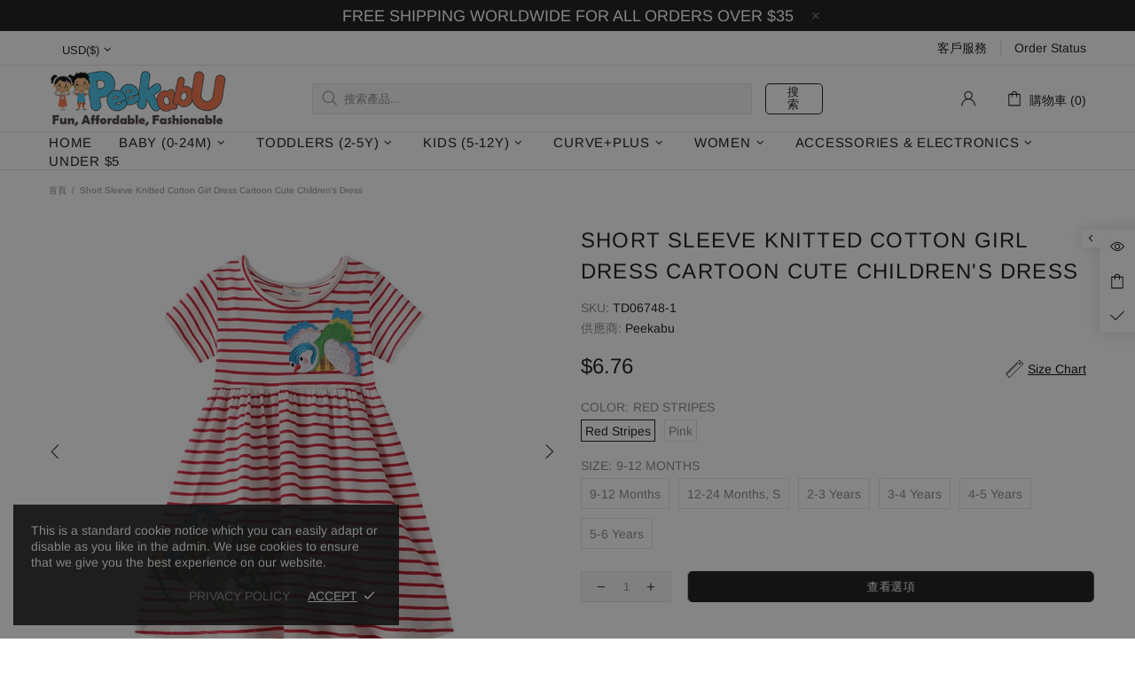

--- FILE ---
content_type: text/css
request_url: https://peekabu.com/cdn/shop/t/9/assets/socialshopwave-custom.css?v=121666219316266108291635237517
body_size: -117
content:
#widget-fave-html .ssw-fave-btn{width:100%;line-height:32px}#widget-fave-html .ssw-fave-btn-content{width:100%;text-transform:uppercase;letter-spacing:.05em;border-radius:0;color:#141414;border-color:#141414}#widget-fave-html .ssw-fave-btn-counter,#widget-fave-html .ssw-fave-btn-counter:before{border-radius:0;color:#141414;border-color:#141414}#ssw-widget-recommends-html .ssw-reviews-header .ssw-stars-averg{float:left}#ssw-widget-recommends-html .ssw-reviews-header .ssw-span12{text-align:right}#ssw-widget-recommends-html .ssw-reviews-header .ssw-question-add-review,#ssw-widget-recommends-html .ssw-reviews-header .ssw-ask-question-link,.ssw-control-group .btn{background-color:#141414!important;border-color:#141414!important;color:#fff!important}#ssw-widget-recommends-html .ssw-reviews-header .ssw-question-add-review:hover,#ssw-widget-recommends-html .ssw-reviews-header .ssw-ask-question-link:hover,.ssw-control-group .btn:hover{background-color:#fff!important;border-color:#141414!important;color:#141414!important}.review-wrapp-btn{display:flex;justify-content:flex-end}.ssw-add-recommend{order:2}.ssw-faveiticon{position:relative;display:flex;height:100%;align-items:center;padding-left:16px;padding-right:16px}.ssw-faveiticon i{margin-right:3px}.ssw-link-fave-menu i{font-size:22px;margin-right:2px}.ssw-link-fave-menu{display:flex;align-items:center}#ssw-topauth .ssw-tprofile{display:block}#ssw-topauth .ssw-dropdown-menu li:before{display:none}@media all and (min-width: 1025px){.ssw-link-fave-menu{top:2px;position:relative}.ssw-link-fave-menu i{font-size:19px}}.ssw-nav li:before{display:none!important}.ssw-edit-profile-page .ssw-nav>li.ssw-active>a,.ssw-edit-profile-page .ssw-nav>li.ssw-active>a:hover{color:#000!important}.ssw-nav>li.ssw-active>a.ssw-product-reviews-title,.ssw-nav>li.ssw-active>a.ssw-product-reviews-title:hover,.ssw-nav>li.ssw-active>a.ssw-product-comments-title,.ssw-nav>li.ssw-active>a.ssw-product-comments-title:hover{color:#141414!important;border-bottom-color:#141414!important}@media (max-width: 768px){.ssw-page{padding:0 15px}}#my-wishlist #ssw-page{margin:20px auto}.ssw-dropdown-menu li:before,.ssw-page li:before{content:unset!important}ul:not(.list-unstyled):not([list-unstyled]) li:before{display:none}.ssw-icon-photocam,.ssw-twconnect a i{color:#fff!important}#ssw-avg-rate-profile-html{margin-bottom:15px!important}#widget-fave-html{margin-top:10px}#widget-fave-html .ssw-fave-btn-content{border:none}#widget-fave-html .ssw-fave-btn-counter{display:none}.ssw-fave-btn-default .ssw-fave-btn-content:active{box-shadow:none}
/*# sourceMappingURL=/cdn/shop/t/9/assets/socialshopwave-custom.css.map?v=121666219316266108291635237517 */


--- FILE ---
content_type: text/css
request_url: https://peekabu.com/cdn/shop/t/9/assets/theme-home-18.min.css?v=21127960086451220551632471797
body_size: -583
content:
@media (max-width:540px){#shopify-section-1601061193308 .one-product-info{padding-bottom:114%!important}}.one-product__bg .one-product-info__price{margin-bottom:10px}@media (max-width:540px){.promobox--modification-1 .promobox__content{align-items:flex-start!important}}@media (max-width:540px){.promobox--modification-1 .promobox__content>*{padding-top:30px!important;padding-left:0!important;padding-right:0!important}}@media (min-width:768px){.promobox--modification-2 .promobox__content{max-width:500px}}

--- FILE ---
content_type: text/javascript; charset=utf-8
request_url: https://peekabu.com/zh/products/short-sleeve-knitted-cotton-girl-dress-cartoon-cute-childrens-dress.js
body_size: 2397
content:
{"id":7704996872441,"title":"Short Sleeve Knitted Cotton Girl Dress Cartoon Cute Children's Dress","handle":"short-sleeve-knitted-cotton-girl-dress-cartoon-cute-childrens-dress","description":"\u003cp\u003e\u003c\/p\u003e\u003cul\u003e\n\u003cli\u003eFabric name: knitted\u003c\/li\u003e \u003cli\u003eSkirt category: dress\u003c\/li\u003e \u003cli\u003eMain fabric composition: cotton\u003c\/li\u003e \u003cli\u003eMain fabric composition content: 98%\u003c\/li\u003e \u003cli\u003ePattern: cartoon\u003c\/li\u003e \u003cli\u003eFabric technology: soft treatment\u003c\/li\u003e \u003cli\u003eSuitable for season: summer\u003c\/li\u003e \u003cli\u003eStyle: short sleeve\u003c\/li\u003e \u003cli\u003eSkirt style: princess skirt\u003c\/li\u003e \u003cli\u003eProduct category: children's skirt\u003c\/li\u003e\n\u003c\/ul\u003e\u003cp\u003e\u003c\/p\u003e\u003cdiv id=\"offer-template-0\"\u003e\u003c\/div\u003e \u003cdiv style=\"font-size: 0;line-height: 0;\" title=\"SHOPTOOL_POSITION_TOP_BEGIN\"\u003e\u003c\/div\u003e\n\u003cdiv style=\"font-size: 0;line-height: 0;\" title=\"SHOPTOOL_关联营销_373545_BEGIN\"\u003e\u003c\/div\u003e\n\u003cp\u003e\u003cimg src=\"https:\/\/publish-cos.mabangerp.com\/product\/privatepublish\/900921\/20220728\/9009212022072815352962e23c415331e.jpeg\" style=\"max-width:100%;\"\u003e\u003c\/p\u003e\u003cbr\u003e\n\u003cp\u003e\u003cbr class=\"img-brk\"\u003e\u003cimg src=\"https:\/\/cbu01.alicdn.com\/img\/ibank\/O1CN01nOG5ET25wGtpX1A0f_!!1941127590-0-cib.jpg?__r__=1656035345559\" alt=\"67173 (2)\"\u003e\u003c\/p\u003e\n\u003cp\u003e\u003c\/p\u003e\n\u003cp\u003e\u003cspan style=\"color: #ff6600;font-size: 12.0pt;\"\u003e\u003cimg src=\"https:\/\/cbu01.alicdn.com\/img\/ibank\/O1CN01SAcTJf25wGtuRbj20_!!1941127590-0-cib.jpg?__r__=1656035407967\" alt=\"undefined\"\u003e\u003c\/span\u003e\u003c\/p\u003e\n\u003cp\u003e\u003c\/p\u003e\n\u003cp\u003e\u003c\/p\u003e\n\u003cp\u003e\u003c\/p\u003e\n\u003cp\u003e\u003c\/p\u003e\n\u003cp\u003e\u003c\/p\u003e\n\u003cp\u003e\u003cspan style=\"color: #ff6600;font-size: 12.0pt;\"\u003e\u003cimg src=\"https:\/\/cbu01.alicdn.com\/img\/ibank\/O1CN01OQ9Som25wGu6c6XGQ_!!1941127590-0-cib.jpg?__r__=1656035407967\" alt=\"undefined\"\u003e\u003c\/span\u003e\u003c\/p\u003e\n\u003cp\u003e\u003c\/p\u003e\n\u003cp\u003e\u003c\/p\u003e\n\u003cp\u003e\u003c\/p\u003e\n\u003cp\u003e\u003cspan style=\"color: #ff6600;font-size: 12.0pt;\"\u003e\u003cimg src=\"https:\/\/cbu01.alicdn.com\/img\/ibank\/O1CN01XuLIdt25wGu1TyAWb_!!1941127590-0-cib.jpg?__r__=1656035407967\" alt=\"undefined\"\u003e\u003c\/span\u003e\u003c\/p\u003e\n\u003cp\u003e\u003c\/p\u003e\u003cp\u003e\u003cbr\u003e\u003c\/p\u003e","published_at":"2022-07-28T00:39:50-07:00","created_at":"2022-07-28T00:39:50-07:00","vendor":"Peekabu","type":"","tags":["12-24M small","2-3 years","3-4 years","4-5 years","5-6 years","9-12M","Dresses\/Rompers","Girl","Outerwear","Summer","toddler girls","toddler girls dresses\/rompers","toddler girls outerwear","toddlers (2-5)"],"price":676,"price_min":676,"price_max":676,"available":true,"price_varies":false,"compare_at_price":null,"compare_at_price_min":0,"compare_at_price_max":0,"compare_at_price_varies":false,"variants":[{"id":43064918606073,"title":"Red Stripes \/ 9-12 Months","option1":"Red Stripes","option2":"9-12 Months","option3":null,"sku":"TD06748-1","requires_shipping":true,"taxable":true,"featured_image":{"id":37530963509497,"product_id":7704996872441,"position":3,"created_at":"2022-07-28T00:40:12-07:00","updated_at":"2022-07-28T00:40:12-07:00","alt":null,"width":800,"height":800,"src":"https:\/\/cdn.shopify.com\/s\/files\/1\/0588\/8770\/0647\/products\/jpg_b5505d18-9ce8-4cd8-a123-b03a435a7436.jpg?v=1658994012","variant_ids":[43064918606073,43064918638841,43064918671609,43064918704377,43064918737145,43064918769913]},"available":true,"name":"Short Sleeve Knitted Cotton Girl Dress Cartoon Cute Children's Dress - Red Stripes \/ 9-12 Months","public_title":"Red Stripes \/ 9-12 Months","options":["Red Stripes","9-12 Months"],"price":676,"weight":160,"compare_at_price":null,"inventory_management":"shopify","barcode":null,"featured_media":{"alt":null,"id":30111765135609,"position":3,"preview_image":{"aspect_ratio":1.0,"height":800,"width":800,"src":"https:\/\/cdn.shopify.com\/s\/files\/1\/0588\/8770\/0647\/products\/jpg_b5505d18-9ce8-4cd8-a123-b03a435a7436.jpg?v=1658994012"}},"requires_selling_plan":false,"selling_plan_allocations":[]},{"id":43064918638841,"title":"Red Stripes \/ 12-24 Months, S","option1":"Red Stripes","option2":"12-24 Months, S","option3":null,"sku":"TD06748-2","requires_shipping":true,"taxable":true,"featured_image":{"id":37530963509497,"product_id":7704996872441,"position":3,"created_at":"2022-07-28T00:40:12-07:00","updated_at":"2022-07-28T00:40:12-07:00","alt":null,"width":800,"height":800,"src":"https:\/\/cdn.shopify.com\/s\/files\/1\/0588\/8770\/0647\/products\/jpg_b5505d18-9ce8-4cd8-a123-b03a435a7436.jpg?v=1658994012","variant_ids":[43064918606073,43064918638841,43064918671609,43064918704377,43064918737145,43064918769913]},"available":true,"name":"Short Sleeve Knitted Cotton Girl Dress Cartoon Cute Children's Dress - Red Stripes \/ 12-24 Months, S","public_title":"Red Stripes \/ 12-24 Months, S","options":["Red Stripes","12-24 Months, S"],"price":676,"weight":160,"compare_at_price":null,"inventory_management":"shopify","barcode":null,"featured_media":{"alt":null,"id":30111765135609,"position":3,"preview_image":{"aspect_ratio":1.0,"height":800,"width":800,"src":"https:\/\/cdn.shopify.com\/s\/files\/1\/0588\/8770\/0647\/products\/jpg_b5505d18-9ce8-4cd8-a123-b03a435a7436.jpg?v=1658994012"}},"requires_selling_plan":false,"selling_plan_allocations":[]},{"id":43064918671609,"title":"Red Stripes \/ 2-3 Years","option1":"Red Stripes","option2":"2-3 Years","option3":null,"sku":"TD06748-3","requires_shipping":true,"taxable":true,"featured_image":{"id":37530963509497,"product_id":7704996872441,"position":3,"created_at":"2022-07-28T00:40:12-07:00","updated_at":"2022-07-28T00:40:12-07:00","alt":null,"width":800,"height":800,"src":"https:\/\/cdn.shopify.com\/s\/files\/1\/0588\/8770\/0647\/products\/jpg_b5505d18-9ce8-4cd8-a123-b03a435a7436.jpg?v=1658994012","variant_ids":[43064918606073,43064918638841,43064918671609,43064918704377,43064918737145,43064918769913]},"available":true,"name":"Short Sleeve Knitted Cotton Girl Dress Cartoon Cute Children's Dress - Red Stripes \/ 2-3 Years","public_title":"Red Stripes \/ 2-3 Years","options":["Red Stripes","2-3 Years"],"price":676,"weight":160,"compare_at_price":null,"inventory_management":"shopify","barcode":null,"featured_media":{"alt":null,"id":30111765135609,"position":3,"preview_image":{"aspect_ratio":1.0,"height":800,"width":800,"src":"https:\/\/cdn.shopify.com\/s\/files\/1\/0588\/8770\/0647\/products\/jpg_b5505d18-9ce8-4cd8-a123-b03a435a7436.jpg?v=1658994012"}},"requires_selling_plan":false,"selling_plan_allocations":[]},{"id":43064918704377,"title":"Red Stripes \/ 3-4 Years","option1":"Red Stripes","option2":"3-4 Years","option3":null,"sku":"TD06748-4","requires_shipping":true,"taxable":true,"featured_image":{"id":37530963509497,"product_id":7704996872441,"position":3,"created_at":"2022-07-28T00:40:12-07:00","updated_at":"2022-07-28T00:40:12-07:00","alt":null,"width":800,"height":800,"src":"https:\/\/cdn.shopify.com\/s\/files\/1\/0588\/8770\/0647\/products\/jpg_b5505d18-9ce8-4cd8-a123-b03a435a7436.jpg?v=1658994012","variant_ids":[43064918606073,43064918638841,43064918671609,43064918704377,43064918737145,43064918769913]},"available":true,"name":"Short Sleeve Knitted Cotton Girl Dress Cartoon Cute Children's Dress - Red Stripes \/ 3-4 Years","public_title":"Red Stripes \/ 3-4 Years","options":["Red Stripes","3-4 Years"],"price":676,"weight":160,"compare_at_price":null,"inventory_management":"shopify","barcode":null,"featured_media":{"alt":null,"id":30111765135609,"position":3,"preview_image":{"aspect_ratio":1.0,"height":800,"width":800,"src":"https:\/\/cdn.shopify.com\/s\/files\/1\/0588\/8770\/0647\/products\/jpg_b5505d18-9ce8-4cd8-a123-b03a435a7436.jpg?v=1658994012"}},"requires_selling_plan":false,"selling_plan_allocations":[]},{"id":43064918737145,"title":"Red Stripes \/ 4-5 Years","option1":"Red Stripes","option2":"4-5 Years","option3":null,"sku":"TD06748-5","requires_shipping":true,"taxable":true,"featured_image":{"id":37530963509497,"product_id":7704996872441,"position":3,"created_at":"2022-07-28T00:40:12-07:00","updated_at":"2022-07-28T00:40:12-07:00","alt":null,"width":800,"height":800,"src":"https:\/\/cdn.shopify.com\/s\/files\/1\/0588\/8770\/0647\/products\/jpg_b5505d18-9ce8-4cd8-a123-b03a435a7436.jpg?v=1658994012","variant_ids":[43064918606073,43064918638841,43064918671609,43064918704377,43064918737145,43064918769913]},"available":true,"name":"Short Sleeve Knitted Cotton Girl Dress Cartoon Cute Children's Dress - Red Stripes \/ 4-5 Years","public_title":"Red Stripes \/ 4-5 Years","options":["Red Stripes","4-5 Years"],"price":676,"weight":160,"compare_at_price":null,"inventory_management":"shopify","barcode":null,"featured_media":{"alt":null,"id":30111765135609,"position":3,"preview_image":{"aspect_ratio":1.0,"height":800,"width":800,"src":"https:\/\/cdn.shopify.com\/s\/files\/1\/0588\/8770\/0647\/products\/jpg_b5505d18-9ce8-4cd8-a123-b03a435a7436.jpg?v=1658994012"}},"requires_selling_plan":false,"selling_plan_allocations":[]},{"id":43064918769913,"title":"Red Stripes \/ 5-6 Years","option1":"Red Stripes","option2":"5-6 Years","option3":null,"sku":"TD06748-6","requires_shipping":true,"taxable":true,"featured_image":{"id":37530963509497,"product_id":7704996872441,"position":3,"created_at":"2022-07-28T00:40:12-07:00","updated_at":"2022-07-28T00:40:12-07:00","alt":null,"width":800,"height":800,"src":"https:\/\/cdn.shopify.com\/s\/files\/1\/0588\/8770\/0647\/products\/jpg_b5505d18-9ce8-4cd8-a123-b03a435a7436.jpg?v=1658994012","variant_ids":[43064918606073,43064918638841,43064918671609,43064918704377,43064918737145,43064918769913]},"available":true,"name":"Short Sleeve Knitted Cotton Girl Dress Cartoon Cute Children's Dress - Red Stripes \/ 5-6 Years","public_title":"Red Stripes \/ 5-6 Years","options":["Red Stripes","5-6 Years"],"price":676,"weight":160,"compare_at_price":null,"inventory_management":"shopify","barcode":null,"featured_media":{"alt":null,"id":30111765135609,"position":3,"preview_image":{"aspect_ratio":1.0,"height":800,"width":800,"src":"https:\/\/cdn.shopify.com\/s\/files\/1\/0588\/8770\/0647\/products\/jpg_b5505d18-9ce8-4cd8-a123-b03a435a7436.jpg?v=1658994012"}},"requires_selling_plan":false,"selling_plan_allocations":[]},{"id":43064918802681,"title":"Pink \/ 9-12 Months","option1":"Pink","option2":"9-12 Months","option3":null,"sku":"TD06748-7","requires_shipping":true,"taxable":true,"featured_image":{"id":37530969473273,"product_id":7704996872441,"position":9,"created_at":"2022-07-28T00:41:20-07:00","updated_at":"2022-07-28T00:41:20-07:00","alt":null,"width":800,"height":800,"src":"https:\/\/cdn.shopify.com\/s\/files\/1\/0588\/8770\/0647\/products\/O1CN01ZuGVso25wGtwjR7qK__1941127590-0-cib.jpg?v=1658994080","variant_ids":[43064918802681]},"available":true,"name":"Short Sleeve Knitted Cotton Girl Dress Cartoon Cute Children's Dress - Pink \/ 9-12 Months","public_title":"Pink \/ 9-12 Months","options":["Pink","9-12 Months"],"price":676,"weight":160,"compare_at_price":null,"inventory_management":"shopify","barcode":null,"featured_media":{"alt":null,"id":30111771164921,"position":9,"preview_image":{"aspect_ratio":1.0,"height":800,"width":800,"src":"https:\/\/cdn.shopify.com\/s\/files\/1\/0588\/8770\/0647\/products\/O1CN01ZuGVso25wGtwjR7qK__1941127590-0-cib.jpg?v=1658994080"}},"requires_selling_plan":false,"selling_plan_allocations":[]},{"id":43064918835449,"title":"Pink \/ 12-24 Months, S","option1":"Pink","option2":"12-24 Months, S","option3":null,"sku":"TD06748-8","requires_shipping":true,"taxable":true,"featured_image":{"id":37530969538809,"product_id":7704996872441,"position":10,"created_at":"2022-07-28T00:41:23-07:00","updated_at":"2022-07-28T00:41:23-07:00","alt":null,"width":800,"height":800,"src":"https:\/\/cdn.shopify.com\/s\/files\/1\/0588\/8770\/0647\/products\/O1CN01ZuGVso25wGtwjR7qK__1941127590-0-cib_a1b40b1a-9539-4825-b6c5-4f99a550d016.jpg?v=1658994083","variant_ids":[43064918835449]},"available":true,"name":"Short Sleeve Knitted Cotton Girl Dress Cartoon Cute Children's Dress - Pink \/ 12-24 Months, S","public_title":"Pink \/ 12-24 Months, S","options":["Pink","12-24 Months, S"],"price":676,"weight":160,"compare_at_price":null,"inventory_management":"shopify","barcode":null,"featured_media":{"alt":null,"id":30111771230457,"position":10,"preview_image":{"aspect_ratio":1.0,"height":800,"width":800,"src":"https:\/\/cdn.shopify.com\/s\/files\/1\/0588\/8770\/0647\/products\/O1CN01ZuGVso25wGtwjR7qK__1941127590-0-cib_a1b40b1a-9539-4825-b6c5-4f99a550d016.jpg?v=1658994083"}},"requires_selling_plan":false,"selling_plan_allocations":[]},{"id":43064918868217,"title":"Pink \/ 2-3 Years","option1":"Pink","option2":"2-3 Years","option3":null,"sku":"TD06748-9","requires_shipping":true,"taxable":true,"featured_image":{"id":37530969669881,"product_id":7704996872441,"position":11,"created_at":"2022-07-28T00:41:26-07:00","updated_at":"2022-07-28T00:41:26-07:00","alt":null,"width":800,"height":800,"src":"https:\/\/cdn.shopify.com\/s\/files\/1\/0588\/8770\/0647\/products\/O1CN01ZuGVso25wGtwjR7qK__1941127590-0-cib_35cf877a-4312-49a7-abbf-ec088df84812.jpg?v=1658994086","variant_ids":[43064918868217]},"available":true,"name":"Short Sleeve Knitted Cotton Girl Dress Cartoon Cute Children's Dress - Pink \/ 2-3 Years","public_title":"Pink \/ 2-3 Years","options":["Pink","2-3 Years"],"price":676,"weight":160,"compare_at_price":null,"inventory_management":"shopify","barcode":null,"featured_media":{"alt":null,"id":30111771361529,"position":11,"preview_image":{"aspect_ratio":1.0,"height":800,"width":800,"src":"https:\/\/cdn.shopify.com\/s\/files\/1\/0588\/8770\/0647\/products\/O1CN01ZuGVso25wGtwjR7qK__1941127590-0-cib_35cf877a-4312-49a7-abbf-ec088df84812.jpg?v=1658994086"}},"requires_selling_plan":false,"selling_plan_allocations":[]},{"id":43064918900985,"title":"Pink \/ 3-4 Years","option1":"Pink","option2":"3-4 Years","option3":null,"sku":"TD06748-10","requires_shipping":true,"taxable":true,"featured_image":{"id":37530969964793,"product_id":7704996872441,"position":12,"created_at":"2022-07-28T00:41:29-07:00","updated_at":"2022-07-28T00:41:29-07:00","alt":null,"width":800,"height":800,"src":"https:\/\/cdn.shopify.com\/s\/files\/1\/0588\/8770\/0647\/products\/O1CN01ZuGVso25wGtwjR7qK__1941127590-0-cib_e2d3bec2-92ef-4efd-87ae-17371508cf4c.jpg?v=1658994089","variant_ids":[43064918900985]},"available":true,"name":"Short Sleeve Knitted Cotton Girl Dress Cartoon Cute Children's Dress - Pink \/ 3-4 Years","public_title":"Pink \/ 3-4 Years","options":["Pink","3-4 Years"],"price":676,"weight":160,"compare_at_price":null,"inventory_management":"shopify","barcode":null,"featured_media":{"alt":null,"id":30111771656441,"position":12,"preview_image":{"aspect_ratio":1.0,"height":800,"width":800,"src":"https:\/\/cdn.shopify.com\/s\/files\/1\/0588\/8770\/0647\/products\/O1CN01ZuGVso25wGtwjR7qK__1941127590-0-cib_e2d3bec2-92ef-4efd-87ae-17371508cf4c.jpg?v=1658994089"}},"requires_selling_plan":false,"selling_plan_allocations":[]},{"id":43064918933753,"title":"Pink \/ 4-5 Years","option1":"Pink","option2":"4-5 Years","option3":null,"sku":"TD06748-11","requires_shipping":true,"taxable":true,"featured_image":{"id":37530970030329,"product_id":7704996872441,"position":13,"created_at":"2022-07-28T00:41:32-07:00","updated_at":"2022-07-28T00:41:32-07:00","alt":null,"width":800,"height":800,"src":"https:\/\/cdn.shopify.com\/s\/files\/1\/0588\/8770\/0647\/products\/O1CN01ZuGVso25wGtwjR7qK__1941127590-0-cib_c0662b5d-4271-4d57-88e7-091d294de462.jpg?v=1658994092","variant_ids":[43064918933753]},"available":true,"name":"Short Sleeve Knitted Cotton Girl Dress Cartoon Cute Children's Dress - Pink \/ 4-5 Years","public_title":"Pink \/ 4-5 Years","options":["Pink","4-5 Years"],"price":676,"weight":160,"compare_at_price":null,"inventory_management":"shopify","barcode":null,"featured_media":{"alt":null,"id":30111771754745,"position":13,"preview_image":{"aspect_ratio":1.0,"height":800,"width":800,"src":"https:\/\/cdn.shopify.com\/s\/files\/1\/0588\/8770\/0647\/products\/O1CN01ZuGVso25wGtwjR7qK__1941127590-0-cib_c0662b5d-4271-4d57-88e7-091d294de462.jpg?v=1658994092"}},"requires_selling_plan":false,"selling_plan_allocations":[]},{"id":43064918966521,"title":"Pink \/ 5-6 Years","option1":"Pink","option2":"5-6 Years","option3":null,"sku":"TD06748-12","requires_shipping":true,"taxable":true,"featured_image":{"id":37530970095865,"product_id":7704996872441,"position":14,"created_at":"2022-07-28T00:41:35-07:00","updated_at":"2022-07-28T00:41:35-07:00","alt":null,"width":800,"height":800,"src":"https:\/\/cdn.shopify.com\/s\/files\/1\/0588\/8770\/0647\/products\/O1CN01ZuGVso25wGtwjR7qK__1941127590-0-cib_3300c59c-c039-4ade-97a8-3096de05b652.jpg?v=1658994095","variant_ids":[43064918966521]},"available":true,"name":"Short Sleeve Knitted Cotton Girl Dress Cartoon Cute Children's Dress - Pink \/ 5-6 Years","public_title":"Pink \/ 5-6 Years","options":["Pink","5-6 Years"],"price":676,"weight":160,"compare_at_price":null,"inventory_management":"shopify","barcode":null,"featured_media":{"alt":null,"id":30111771820281,"position":14,"preview_image":{"aspect_ratio":1.0,"height":800,"width":800,"src":"https:\/\/cdn.shopify.com\/s\/files\/1\/0588\/8770\/0647\/products\/O1CN01ZuGVso25wGtwjR7qK__1941127590-0-cib_3300c59c-c039-4ade-97a8-3096de05b652.jpg?v=1658994095"}},"requires_selling_plan":false,"selling_plan_allocations":[]}],"images":["\/\/cdn.shopify.com\/s\/files\/1\/0588\/8770\/0647\/products\/jpg_214d8efa-ba53-4073-95c6-9203c710dfaf.jpg?v=1658993998","\/\/cdn.shopify.com\/s\/files\/1\/0588\/8770\/0647\/products\/jpg_69f79b15-31f4-48ea-9b10-f470df88fa66.jpg?v=1658994006","\/\/cdn.shopify.com\/s\/files\/1\/0588\/8770\/0647\/products\/jpg_b5505d18-9ce8-4cd8-a123-b03a435a7436.jpg?v=1658994012","\/\/cdn.shopify.com\/s\/files\/1\/0588\/8770\/0647\/products\/jpg_4c619385-6827-413d-b476-a5f6cab3e7c4.jpg?v=1658994017","\/\/cdn.shopify.com\/s\/files\/1\/0588\/8770\/0647\/products\/jpg_ec6e104b-9e87-439f-8e4a-0ccb7b60b43b.jpg?v=1658994029","\/\/cdn.shopify.com\/s\/files\/1\/0588\/8770\/0647\/products\/jpg_af7f220e-d1d3-4093-b3d3-b6bd07be320d.jpg?v=1658994040","\/\/cdn.shopify.com\/s\/files\/1\/0588\/8770\/0647\/products\/jpg_a337216d-2253-4f71-897f-ebbf61a26a40.jpg?v=1658994055","\/\/cdn.shopify.com\/s\/files\/1\/0588\/8770\/0647\/products\/jpg_bb21fef1-2887-4b4e-a30b-6e906d301434.jpg?v=1658994067","\/\/cdn.shopify.com\/s\/files\/1\/0588\/8770\/0647\/products\/O1CN01ZuGVso25wGtwjR7qK__1941127590-0-cib.jpg?v=1658994080","\/\/cdn.shopify.com\/s\/files\/1\/0588\/8770\/0647\/products\/O1CN01ZuGVso25wGtwjR7qK__1941127590-0-cib_a1b40b1a-9539-4825-b6c5-4f99a550d016.jpg?v=1658994083","\/\/cdn.shopify.com\/s\/files\/1\/0588\/8770\/0647\/products\/O1CN01ZuGVso25wGtwjR7qK__1941127590-0-cib_35cf877a-4312-49a7-abbf-ec088df84812.jpg?v=1658994086","\/\/cdn.shopify.com\/s\/files\/1\/0588\/8770\/0647\/products\/O1CN01ZuGVso25wGtwjR7qK__1941127590-0-cib_e2d3bec2-92ef-4efd-87ae-17371508cf4c.jpg?v=1658994089","\/\/cdn.shopify.com\/s\/files\/1\/0588\/8770\/0647\/products\/O1CN01ZuGVso25wGtwjR7qK__1941127590-0-cib_c0662b5d-4271-4d57-88e7-091d294de462.jpg?v=1658994092","\/\/cdn.shopify.com\/s\/files\/1\/0588\/8770\/0647\/products\/O1CN01ZuGVso25wGtwjR7qK__1941127590-0-cib_3300c59c-c039-4ade-97a8-3096de05b652.jpg?v=1658994095"],"featured_image":"\/\/cdn.shopify.com\/s\/files\/1\/0588\/8770\/0647\/products\/jpg_214d8efa-ba53-4073-95c6-9203c710dfaf.jpg?v=1658993998","options":[{"name":"Color","position":1,"values":["Red Stripes","Pink"]},{"name":"Size","position":2,"values":["9-12 Months","12-24 Months, S","2-3 Years","3-4 Years","4-5 Years","5-6 Years"]}],"url":"\/zh\/products\/short-sleeve-knitted-cotton-girl-dress-cartoon-cute-childrens-dress","media":[{"alt":null,"id":30111763693817,"position":1,"preview_image":{"aspect_ratio":1.0,"height":800,"width":800,"src":"https:\/\/cdn.shopify.com\/s\/files\/1\/0588\/8770\/0647\/products\/jpg_214d8efa-ba53-4073-95c6-9203c710dfaf.jpg?v=1658993998"},"aspect_ratio":1.0,"height":800,"media_type":"image","src":"https:\/\/cdn.shopify.com\/s\/files\/1\/0588\/8770\/0647\/products\/jpg_214d8efa-ba53-4073-95c6-9203c710dfaf.jpg?v=1658993998","width":800},{"alt":null,"id":30111764480249,"position":2,"preview_image":{"aspect_ratio":1.0,"height":800,"width":800,"src":"https:\/\/cdn.shopify.com\/s\/files\/1\/0588\/8770\/0647\/products\/jpg_69f79b15-31f4-48ea-9b10-f470df88fa66.jpg?v=1658994006"},"aspect_ratio":1.0,"height":800,"media_type":"image","src":"https:\/\/cdn.shopify.com\/s\/files\/1\/0588\/8770\/0647\/products\/jpg_69f79b15-31f4-48ea-9b10-f470df88fa66.jpg?v=1658994006","width":800},{"alt":null,"id":30111765135609,"position":3,"preview_image":{"aspect_ratio":1.0,"height":800,"width":800,"src":"https:\/\/cdn.shopify.com\/s\/files\/1\/0588\/8770\/0647\/products\/jpg_b5505d18-9ce8-4cd8-a123-b03a435a7436.jpg?v=1658994012"},"aspect_ratio":1.0,"height":800,"media_type":"image","src":"https:\/\/cdn.shopify.com\/s\/files\/1\/0588\/8770\/0647\/products\/jpg_b5505d18-9ce8-4cd8-a123-b03a435a7436.jpg?v=1658994012","width":800},{"alt":null,"id":30111765463289,"position":4,"preview_image":{"aspect_ratio":1.0,"height":800,"width":800,"src":"https:\/\/cdn.shopify.com\/s\/files\/1\/0588\/8770\/0647\/products\/jpg_4c619385-6827-413d-b476-a5f6cab3e7c4.jpg?v=1658994017"},"aspect_ratio":1.0,"height":800,"media_type":"image","src":"https:\/\/cdn.shopify.com\/s\/files\/1\/0588\/8770\/0647\/products\/jpg_4c619385-6827-413d-b476-a5f6cab3e7c4.jpg?v=1658994017","width":800},{"alt":null,"id":30111766380793,"position":5,"preview_image":{"aspect_ratio":1.0,"height":1600,"width":1600,"src":"https:\/\/cdn.shopify.com\/s\/files\/1\/0588\/8770\/0647\/products\/jpg_ec6e104b-9e87-439f-8e4a-0ccb7b60b43b.jpg?v=1658994029"},"aspect_ratio":1.0,"height":1600,"media_type":"image","src":"https:\/\/cdn.shopify.com\/s\/files\/1\/0588\/8770\/0647\/products\/jpg_ec6e104b-9e87-439f-8e4a-0ccb7b60b43b.jpg?v=1658994029","width":1600},{"alt":null,"id":30111767888121,"position":6,"preview_image":{"aspect_ratio":1.0,"height":1600,"width":1600,"src":"https:\/\/cdn.shopify.com\/s\/files\/1\/0588\/8770\/0647\/products\/jpg_af7f220e-d1d3-4093-b3d3-b6bd07be320d.jpg?v=1658994040"},"aspect_ratio":1.0,"height":1600,"media_type":"image","src":"https:\/\/cdn.shopify.com\/s\/files\/1\/0588\/8770\/0647\/products\/jpg_af7f220e-d1d3-4093-b3d3-b6bd07be320d.jpg?v=1658994040","width":1600},{"alt":null,"id":30111769297145,"position":7,"preview_image":{"aspect_ratio":1.0,"height":1600,"width":1600,"src":"https:\/\/cdn.shopify.com\/s\/files\/1\/0588\/8770\/0647\/products\/jpg_a337216d-2253-4f71-897f-ebbf61a26a40.jpg?v=1658994055"},"aspect_ratio":1.0,"height":1600,"media_type":"image","src":"https:\/\/cdn.shopify.com\/s\/files\/1\/0588\/8770\/0647\/products\/jpg_a337216d-2253-4f71-897f-ebbf61a26a40.jpg?v=1658994055","width":1600},{"alt":null,"id":30111770247417,"position":8,"preview_image":{"aspect_ratio":1.0,"height":1600,"width":1600,"src":"https:\/\/cdn.shopify.com\/s\/files\/1\/0588\/8770\/0647\/products\/jpg_bb21fef1-2887-4b4e-a30b-6e906d301434.jpg?v=1658994067"},"aspect_ratio":1.0,"height":1600,"media_type":"image","src":"https:\/\/cdn.shopify.com\/s\/files\/1\/0588\/8770\/0647\/products\/jpg_bb21fef1-2887-4b4e-a30b-6e906d301434.jpg?v=1658994067","width":1600},{"alt":null,"id":30111771164921,"position":9,"preview_image":{"aspect_ratio":1.0,"height":800,"width":800,"src":"https:\/\/cdn.shopify.com\/s\/files\/1\/0588\/8770\/0647\/products\/O1CN01ZuGVso25wGtwjR7qK__1941127590-0-cib.jpg?v=1658994080"},"aspect_ratio":1.0,"height":800,"media_type":"image","src":"https:\/\/cdn.shopify.com\/s\/files\/1\/0588\/8770\/0647\/products\/O1CN01ZuGVso25wGtwjR7qK__1941127590-0-cib.jpg?v=1658994080","width":800},{"alt":null,"id":30111771230457,"position":10,"preview_image":{"aspect_ratio":1.0,"height":800,"width":800,"src":"https:\/\/cdn.shopify.com\/s\/files\/1\/0588\/8770\/0647\/products\/O1CN01ZuGVso25wGtwjR7qK__1941127590-0-cib_a1b40b1a-9539-4825-b6c5-4f99a550d016.jpg?v=1658994083"},"aspect_ratio":1.0,"height":800,"media_type":"image","src":"https:\/\/cdn.shopify.com\/s\/files\/1\/0588\/8770\/0647\/products\/O1CN01ZuGVso25wGtwjR7qK__1941127590-0-cib_a1b40b1a-9539-4825-b6c5-4f99a550d016.jpg?v=1658994083","width":800},{"alt":null,"id":30111771361529,"position":11,"preview_image":{"aspect_ratio":1.0,"height":800,"width":800,"src":"https:\/\/cdn.shopify.com\/s\/files\/1\/0588\/8770\/0647\/products\/O1CN01ZuGVso25wGtwjR7qK__1941127590-0-cib_35cf877a-4312-49a7-abbf-ec088df84812.jpg?v=1658994086"},"aspect_ratio":1.0,"height":800,"media_type":"image","src":"https:\/\/cdn.shopify.com\/s\/files\/1\/0588\/8770\/0647\/products\/O1CN01ZuGVso25wGtwjR7qK__1941127590-0-cib_35cf877a-4312-49a7-abbf-ec088df84812.jpg?v=1658994086","width":800},{"alt":null,"id":30111771656441,"position":12,"preview_image":{"aspect_ratio":1.0,"height":800,"width":800,"src":"https:\/\/cdn.shopify.com\/s\/files\/1\/0588\/8770\/0647\/products\/O1CN01ZuGVso25wGtwjR7qK__1941127590-0-cib_e2d3bec2-92ef-4efd-87ae-17371508cf4c.jpg?v=1658994089"},"aspect_ratio":1.0,"height":800,"media_type":"image","src":"https:\/\/cdn.shopify.com\/s\/files\/1\/0588\/8770\/0647\/products\/O1CN01ZuGVso25wGtwjR7qK__1941127590-0-cib_e2d3bec2-92ef-4efd-87ae-17371508cf4c.jpg?v=1658994089","width":800},{"alt":null,"id":30111771754745,"position":13,"preview_image":{"aspect_ratio":1.0,"height":800,"width":800,"src":"https:\/\/cdn.shopify.com\/s\/files\/1\/0588\/8770\/0647\/products\/O1CN01ZuGVso25wGtwjR7qK__1941127590-0-cib_c0662b5d-4271-4d57-88e7-091d294de462.jpg?v=1658994092"},"aspect_ratio":1.0,"height":800,"media_type":"image","src":"https:\/\/cdn.shopify.com\/s\/files\/1\/0588\/8770\/0647\/products\/O1CN01ZuGVso25wGtwjR7qK__1941127590-0-cib_c0662b5d-4271-4d57-88e7-091d294de462.jpg?v=1658994092","width":800},{"alt":null,"id":30111771820281,"position":14,"preview_image":{"aspect_ratio":1.0,"height":800,"width":800,"src":"https:\/\/cdn.shopify.com\/s\/files\/1\/0588\/8770\/0647\/products\/O1CN01ZuGVso25wGtwjR7qK__1941127590-0-cib_3300c59c-c039-4ade-97a8-3096de05b652.jpg?v=1658994095"},"aspect_ratio":1.0,"height":800,"media_type":"image","src":"https:\/\/cdn.shopify.com\/s\/files\/1\/0588\/8770\/0647\/products\/O1CN01ZuGVso25wGtwjR7qK__1941127590-0-cib_3300c59c-c039-4ade-97a8-3096de05b652.jpg?v=1658994095","width":800}],"requires_selling_plan":false,"selling_plan_groups":[]}